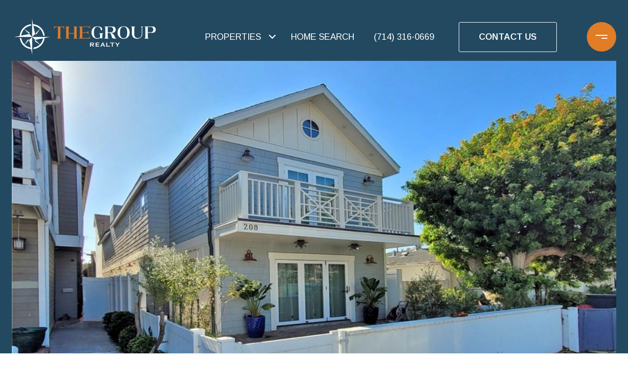

--- FILE ---
content_type: text/html; charset=utf-8
request_url: https://bss.luxurypresence.com/buttons/googleOneTap?companyId=1fbe61a1-fb1f-4f13-bd36-3880bbe558bb&websiteId=72c971c1-7b16-44ab-b1ba-cc8472078275&pageId=2023d10e-4c14-4724-b43c-748352ae6314&sourceUrl=https%3A%2F%2Fthegrouprealty.com%2Fproperties%2F208-indianapolis-avenue-a-huntington-beach-ca-us-92648-oc23222758&pageMeta=%7B%22sourceResource%22%3A%22properties%22%2C%22pageElementId%22%3A%229552e325-0446-42e0-8577-b2896da9d31a%22%2C%22pageQueryVariables%22%3A%7B%22property%22%3A%7B%22id%22%3A%229552e325-0446-42e0-8577-b2896da9d31a%22%7D%2C%22properties%22%3A%7B%22relatedNeighborhoodPropertyId%22%3A%229552e325-0446-42e0-8577-b2896da9d31a%22%2C%22sort%22%3A%22salesPrice%22%7D%2C%22neighborhood%22%3A%7B%22id%22%3A%22b367a646-1e12-454f-a167-7b9348ec167b%22%7D%2C%22pressReleases%22%3A%7B%22propertyId%22%3A%229552e325-0446-42e0-8577-b2896da9d31a%22%7D%7D%7D
body_size: 2934
content:
<style>
  html, body {margin: 0; padding: 0;}
</style>
<script src="https://accounts.google.com/gsi/client" async defer></script>
<script>
const parseURL = (url) => {
    const a = document.createElement('a');
    a.href = url;
    return a.origin;
}

const login = (token, provider, source)  => {
  const origin = (window.location != window.parent.location)
    ? parseURL(document.referrer)
    : window.location.origin;  
  const xhr = new XMLHttpRequest();
  xhr.responseType = 'json';
  xhr.onreadystatechange = function() {
    if (xhr.readyState === 4) {
      const response = xhr.response;
      const msg = {
        event: response.status,
        provider: provider,
        source: source,
        token: token
      }
      window.parent.postMessage(msg, origin);
    }
  }
  xhr.withCredentials = true;
  xhr.open('POST', `${origin}/api/v1/auth/login`, true);
  xhr.setRequestHeader("Content-Type", "application/json;charset=UTF-8");
  xhr.send(JSON.stringify({
    token,
    provider,
    source,
    websiteId: '72c971c1-7b16-44ab-b1ba-cc8472078275',
    companyId: '1fbe61a1-fb1f-4f13-bd36-3880bbe558bb',
    pageId: '2023d10e-4c14-4724-b43c-748352ae6314',
    sourceUrl: 'https://thegrouprealty.com/properties/208-indianapolis-avenue-a-huntington-beach-ca-us-92648-oc23222758',
    pageMeta: '{"sourceResource":"properties","pageElementId":"9552e325-0446-42e0-8577-b2896da9d31a","pageQueryVariables":{"property":{"id":"9552e325-0446-42e0-8577-b2896da9d31a"},"properties":{"relatedNeighborhoodPropertyId":"9552e325-0446-42e0-8577-b2896da9d31a","sort":"salesPrice"},"neighborhood":{"id":"b367a646-1e12-454f-a167-7b9348ec167b"},"pressReleases":{"propertyId":"9552e325-0446-42e0-8577-b2896da9d31a"}}}',
    utm: '',
    referrer: ''
  }));
}

function getExpirationCookie(expiresInMiliseconds) {
  const tomorrow  = new Date(Date.now() + expiresInMiliseconds); // The Date object returns today's timestamp
  return `thegrouprealty.com-SID=true; expires=${tomorrow.toUTCString()}; path=/; Secure; SameSite=None`;
}

function handleCredentialResponse(response) {
  document.cookie = getExpirationCookie(24 * 60 * 60 * 1000); // 1 day
  login(response.credential, 'GOOGLE', 'GOOGLE_SIGN_ON');
}

function handleClose() {
  const msg = {
    event: 'cancel',
    provider: 'GOOGLE',
    source: 'GOOGLE_SIGN_ON'
  }
  const origin = (window.location != window.parent.location)
    ? parseURL(document.referrer)
    : window.location.origin;
  window.parent.postMessage(msg, origin);
  document.cookie = getExpirationCookie(2 * 60 * 60 * 1000); // 2 hours
}

</script>
<div id="g_id_onload"
  data-client_id="673515100752-7s6f6j0qab4skl22cjpp7eirb2rjmfcg.apps.googleusercontent.com"
  data-callback="handleCredentialResponse"
  data-intermediate_iframe_close_callback="handleClose"
  data-state_cookie_domain = "thegrouprealty.com"
  data-allowed_parent_origin="https://thegrouprealty.com"
  data-skip_prompt_cookie="thegrouprealty.com-SID"
  data-cancel_on_tap_outside="false"
></div>